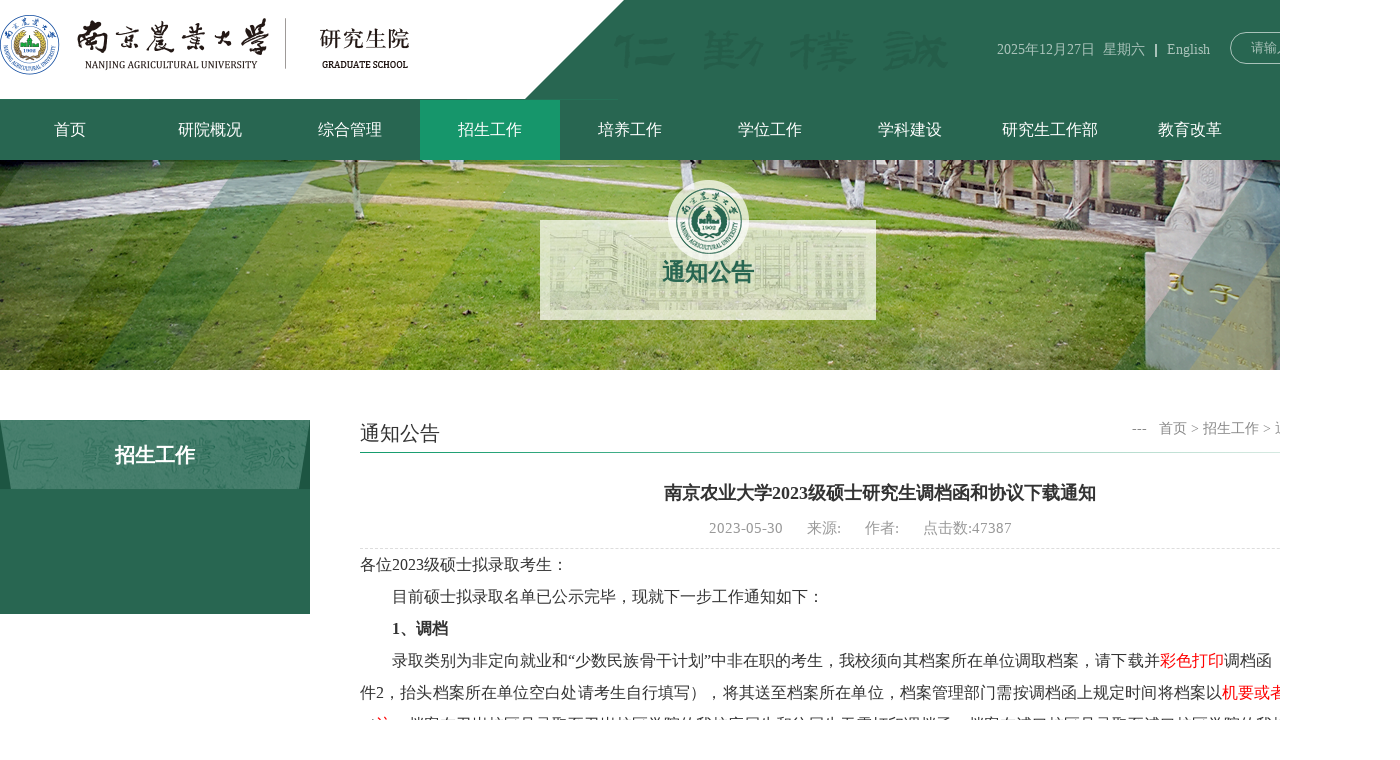

--- FILE ---
content_type: text/html
request_url: https://grasch.njau.edu.cn/info/1023/4214.htm
body_size: 8165
content:
<meta charset="utf-8"><!DOCTYPE HTML>
<html>

<head>

    <meta name="viewport" content="width=device-width, initial-scale=0.3">
    <title>南京农业大学2023级硕士研究生调档函和协议下载通知-南京农业大学研究生院</title><META Name="keywords" Content="南京农业大学研究生院,通知公告,南京农业大学,南京农业,南京,农业大学,农业,业大,大学,2023,20,23,硕士研究生,硕士,研究生,研究,调档,和协,协议,下载,通知" />
<META Name="description" Content="各位2023级硕士拟录取考生：目前硕士拟录取名单已公示完毕，现就下一步工作通知如下：1、调档录取类别为非定向就业和“少数民族骨干计划”中非在职的考生，我校须向其档案所在单位调取档案，请下载并彩色打印调档函（下载地址请见附件2，抬头档案所在单位空白处请考生自行填写），将其送至档案所在单位，档案管理部门需按调档函上规定时间将档案以机要或者EMS寄至我校。（注：档案在卫岗校区且录取至卫岗校区学院的我校应届生和..." />

    <link rel="stylesheet" href="../../css/reset.css">
    <link rel="stylesheet" type="text/css" href="../../css/indexs.css" />
    <link rel="stylesheet" type="text/css" href="../../css/listxs.css" />
    <link rel="stylesheet" type="text/css" href="../../css/animate.css" />
    <script src="../../js/jquery.js" charset="utf-8"></script>
    <script src="../../js/jquery.min.js" charset="utf-8"></script>
    <script src="../../js/jquery.SuperSlide.js" charset="utf-8"></script>
<!--Announced by Visual SiteBuilder 9-->
<link rel="stylesheet" type="text/css" href="../../_sitegray/_sitegray.css" />
<script language="javascript" src="../../_sitegray/_sitegray.js"></script>
<!-- CustomerNO:77656262657232307764465753575742000100044651 -->
<link rel="stylesheet" type="text/css" href="../../content.vsb.css" />
<script type="text/javascript" src="/system/resource/js/counter.js"></script>
<script type="text/javascript">_jsq_(1023,'/content.jsp',4214,1344664973)</script>
</head>

<body>
    <div class="dh">
        <div class="cbg contrs clearfix">
            <div class="links">
                <div class="ms clearfix">
                    <div class="date fl">
                        <script language="javascript" src="/system/resource/js/calendar/simple.js"></script>               
<script language="JavaScript">
//阳历
var c_Calendar1011344EnDateString;

var c_Calendar1011344WeekDayString;

//阴历
var c_Calendar1011344CnDateString;
//节气
var c_Calendar1011344JQString;
//年
var c_Calendar1011344YearString;
//月
var c_Calendar1011344MonthString;
//日
var c_Calendar1011344DayString;
//周
var c_Calendar1011344WeekString;
//显示
var c_Calendar1011344ShowString;
function RunGLNL1011344()
{          
    var  sc =new Simple_Calendar ();
    sc.init();
    c_Calendar1011344CnDateString=sc.getCnDateString();
    c_Calendar1011344WeekDayString=sc.getCalendarWeekString();
    c_Calendar1011344JQString=sc.getJQString();
    c_Calendar1011344EnDateString=sc.getEnDateString();
    c_Calendar1011344YearString=sc.getYearString();
    c_Calendar1011344MonthString=sc.getMonthString();
    c_Calendar1011344DayString=sc.getDayString();
    c_Calendar1011344WeekString=sc.getWeekString();
    c_Calendar1011344ShowString= "";
}
RunGLNL1011344();
      
c_Calendar1011344ShowString+=c_Calendar1011344EnDateString; 
c_Calendar1011344ShowString+="&nbsp;&nbsp;"+c_Calendar1011344WeekDayString; 



</script>
<div id="c_lunar1011344" class="fontstyle1011344"></div>
<script>
	document.getElementById("c_lunar1011344").innerHTML = c_Calendar1011344ShowString;
</script>

                    </div>
                    <i></i>
                    <div class="en fl">
                        <script language="javascript" src="/system/resource/js/dynclicks.js"></script><script language="javascript" src="/system/resource/js/openlink.js"></script><a href="http://grasch.njau.edu.cn/English/About_GS.htm" title="" onclick="_addDynClicks(&#34;wburl&#34;, 1344664973, 67861)">English</a>

                    </div>
                    <div class="search fl">
                        <script type="text/javascript">
    function _nl_ys_check(){
        
        var keyword = document.getElementById('showkeycode1011346').value;
        if(keyword==null||keyword==""){
            alert("请输入你要检索的内容！");
            return false;
        }
        if(window.toFF==1)
        {
            document.getElementById("lucenenewssearchkey1011346").value = Simplized(keyword );
        }else
        {
            document.getElementById("lucenenewssearchkey1011346").value = keyword;            
        }
        var  base64 = new Base64();
        document.getElementById("lucenenewssearchkey1011346").value = base64.encode(document.getElementById("lucenenewssearchkey1011346").value);
        new VsbFormFunc().disableAutoEnable(document.getElementById("showkeycode1011346"));
        return true;
    } 
</script>
<form action="../../ssjg.jsp?wbtreeid=1023" method="post" id="au2a" name="au2a" onsubmit="return _nl_ys_check()" style="display: inline">
 <input type="hidden" id="lucenenewssearchkey1011346" name="lucenenewssearchkey" value=""><input type="hidden" id="_lucenesearchtype1011346" name="_lucenesearchtype" value="1"><input type="hidden" id="searchScope1011346" name="searchScope" value="0">




<input type="text" class="st" value="请输入关键字" onfocus="if (value =='请输入关键字'){value =''}" onblur="if (value ==''){value='请输入关键字'}" name="showkeycode" id="showkeycode1011346" />
<input type="image" src="../../images/se.png" class="img" />


</form><script language="javascript" src="/system/resource/js/base64.js"></script><script language="javascript" src="/system/resource/js/formfunc.js"></script>

                    </div>
                </div>
            </div>
            <div class="logo fl">
                
<!-- 网站logo图片地址请在本组件"内容配置-网站logo"处填写 -->

<a href="../../index.htm" title="研究生院"><img src="../../images/logo.png"></a>
            </div>
        </div>
    </div>
    <!-- 导航 -->
    <div class="hx">
        <div class="cbg clearfix">
            <div class="dhc">
                <ul id="nav" class="nav clearfix">
<li class="nLi ">
<h3><a href="../../index.htm" title="首页">首页
<i></i>
</a></h3>

</li>
<li class="nLi ">
<h3><a href="../../yygk.htm" title="研院概况">研院概况
<i></i>
</a></h3>
<ul class="sub" style="display:none">
<i></i>
<li>
<a href="../../yygk/yyjs.htm" title="研院介绍">研院介绍</a>
</li>

<li>
<a href="../../yygk/lsyg.htm" title="历史沿革">历史沿革</a>
</li>

<li>
<a href="../../yygk/xkzysz.htm" title="学科专业设置">学科专业设置</a>
</li>

<li>
<a href="../../yygk/bmld.htm" title="部门领导">部门领导</a>
</li>

<li>
<a href="../../yygk/gzry.htm" title="工作人员">工作人员</a>
</li>

</ul>

</li>
<li class="nLi ">
<h3><a href="../../zhgl.htm" title="综合管理">综合管理
<i></i>
</a></h3>
<ul class="sub" style="display:none">
<i></i>
<li>
<a href="../../zhgl/zhfw.htm" title="综合服务">综合服务</a>
</li>

<li>
<a href="../../zhgl/xjgl.htm" title="学籍管理">学籍管理</a>
</li>

</ul>

</li>
<li class="nLi on">
<h3><a href="https://zsgz.njau.edu.cn/" title="招生工作">招生工作
<i></i>
</a></h3>

</li>
<li class="nLi ">
<h3><a href="../../pygz/pygl.htm" title="培养工作">培养工作
<i></i>
</a></h3>
<ul class="sub" style="display:none">
<i></i>
<li>
<a href="../../pygz/pygl.htm" title="培养管理">培养管理</a>
</li>

<li>
<a href="../../pygz/jxgl.htm" title="教学管理">教学管理</a>
</li>

<li>
<a href="../../pygz/sjgl.htm" title="实践管理">实践管理</a>
</li>

<li>
<a href="../../pygz/gjjl.htm" title="国际交流">国际交流</a>
</li>

<li>
<a href="../../pygz/zyxw.htm" title="专业学位">专业学位</a>
</li>

</ul>

</li>
<li class="nLi ">
<h3><a href="../../xwgz.htm" title="学位工作">学位工作
<i></i>
</a></h3>
<ul class="sub" style="display:none">
<i></i>
<li>
<a href="../../xwgz/xwgl.htm" title="学位管理">学位管理</a>
</li>

<li>
<a href="../../xwgz/dsgl.htm" title="导师管理">导师管理</a>
</li>

<li>
<a href="../../xwgz/xwsqd.htm" title="学位授权点">学位授权点</a>
</li>

<li>
<a href="../../xwgz/yxlw.htm" title="优秀论文">优秀论文</a>
</li>

<li>
<a href="../../xwgz/tdxl.htm" title="同等学力">同等学力</a>
</li>

<li>
<a href="../../xwgz/xzsqdshbf.htm" title="新增授权点审核办法">新增授权点审核办法</a>
</li>

<li>
<a href="../../xwgz/xwsqdjs.htm" title="学位授权点建设">学位授权点建设</a>
</li>

</ul>

</li>
<li class="nLi ">
<h3><a href="../../xkjs/xkgk.htm" title="学科建设">学科建设
<i></i>
</a></h3>
<ul class="sub" style="display:none">
<i></i>
<li>
<a href="../../xkjs/xkgk.htm" title="学科概况">学科概况</a>
</li>

<li>
<a href="../../xkjs/syljs.htm" title="双一流建设">双一流建设</a>
</li>

<li>
<a href="../../xkjs/jsgxysxkjsgc.htm" title="江苏高校优势学科建设工程">江苏高校优势学科建设工程</a>
</li>

<li>
<a href="../../xkjs/sbjzdxk.htm" title="省部级重点学科">省部级重点学科</a>
</li>

</ul>

</li>
<li class="nLi ">
<h3><a href="http://graschgzb.njau.edu.cn/" title="研究生工作部">研究生工作部
<i></i>
</a></h3>

</li>
<li class="nLi ">
<h3><a href="../../jygg.htm" title="教育改革">教育改革
<i></i>
</a></h3>
<ul class="sub" style="display:none">
<i></i>
<li>
<a href="../../jygg/zc_wj.htm" title="政策·文件">政策·文件</a>
</li>

<li>
<a href="../../jygg/jyjxcg.htm" title="教育教学成果">教育教学成果</a>
</li>

<li>
<a href="../../jygg/dyjjygzhy.htm" title="第一届教育工作会议">第一届教育工作会议</a>
</li>

<li>
<a href="../../jygg/dejjygzhy.htm" title="第二届教育工作会议">第二届教育工作会议</a>
</li>

<li>
<a href="../../jygg/dsjjygzhy.htm" title="第三届教育工作会议">第三届教育工作会议</a>
</li>

<li>
<a href="../../jygg/dsjjygzhy1.htm" title="第四届教育工作会议">第四届教育工作会议</a>
</li>

<li>
<a href="../../jygg/dwjjygzhy.htm" title="第五届教育工作会议">第五届教育工作会议</a>
</li>

<li>
<a href="../../jygg/yjsjyfzzlbg.htm" title="研究生教育发展质量报告">研究生教育发展质量报告</a>
</li>

</ul>

</li>
<li class="nLi ">
<h3><a href="../../xzzx.htm" title="下载中心">下载中心
<i></i>
</a></h3>
<ul class="sub" style="display:none">
<i></i>
<li>
<a href="../../xzzx/zhsw.htm" title="综合事务">综合事务</a>
</li>

<li>
<a href="../../xzzx/zsxg.htm" title="招生相关">招生相关</a>
</li>

<li>
<a href="../../xzzx/pyxg.htm" title="培养相关">培养相关</a>
</li>

<li>
<a href="../../xzzx/xwxg.htm" title="学位相关">学位相关</a>
</li>

<li>
<a href="../../xzzx/dsgl.htm" title="导师管理">导师管理</a>
</li>

<li>
<a href="../../xzzx/xkjs.htm" title="学科建设">学科建设</a>
</li>

</ul>

</li>

</ul>
            </div>
        </div>
    </div>

    <!-- 轮播图 -->
    <div class="banner topb">
            
                        <img src="../../images/topbanner_02.png">


        <div class="lan">
            <span>
                



通知公告
            </span>
        </div>
    </div>
    <!--侧导航  -->
    <div class="listmain">
        <div class="cbg clearfix  ">
            <div class="leftnav fl">

                <!-- 侧导航 -->
                <div class="smu">
                    <h4><span>



招生工作</span></h4>
                    <div class="sideMenu">
                        

                    </div>
                    <div class="bei"></div>
                </div>
                <!-- 侧导航 -->
            </div>
            <!-- l列表 -->
            <div class="rightlist fr">
                <div class="list-tit">
                    <!-- 位置 -->
                    <div class="location clearfix">
                        --- &nbsp;        
   

                        <a href="../../index.htm">首页</a>
                >
                <a href="https://zsgz.njau.edu.cn/">招生工作</a>
                >
                <a href="../../zsgz/tzgg.htm">通知公告</a>
                >
                正文





                    </div>
                    <span>



通知公告</span>
                    <i></i>
                </div>
                <!--  -->
                <div class="contentp">
                    
<script language="javascript" src="../../_dwr/interface/NewsvoteDWR.js"></script><script language="javascript" src="../../_dwr/engine.js"></script><script language="javascript" src="/system/resource/js/news/newscontent.js"></script><LINK href="/system/resource/js/photoswipe/3.0.5.1/photoswipe.css" type="text/css" rel="stylesheet"><script language="javascript" src="/system/resource/js/photoswipe/3.0.5.1/klass.min.js"></script><script language="javascript" src="/system/resource/js/ajax.js"></script><form name="_newscontent_fromname">
<div class="contenty">
<h1 align="center">南京农业大学2023级硕士研究生调档函和协议下载通知</h1>
<h4></h4>
<h6>
<span>  2023-05-30</span>
<span>来源:</span>
<span>作者:</span>
<span>点击数:<script>_showDynClicks("wbnews", 1344664973, 4214)</script></span>
</h6>
<div id="vsb_content" class="c"><div class="v_news_content">
<p style="padding: 0px; line-height: 200%; text-indent: 0px; vertical-align: baseline; -ms-text-autospace: ideograph-numeric;"><span style="color: rgb(51, 51, 51); letter-spacing: 0px; font-family: 华文细黑; font-size: 16px; font-style: normal;"><span style="font-family: 华文细黑;">各位</span><span style="font-family: 华文细黑;">202</span></span><span style="color: rgb(51, 51, 51); letter-spacing: 0px; font-family: 华文细黑; font-size: 16px; font-style: normal;"><span style="font-family: 华文细黑;">3</span></span><span style="color: rgb(51, 51, 51); letter-spacing: 0px; font-family: 华文细黑; font-size: 16px; font-style: normal;"><span style="font-family: 华文细黑;">级硕士拟录取考生：</span></span></p>
<p style="padding: 0px; text-align: justify; line-height: 200%; text-indent: 32px; vertical-align: baseline; -ms-text-autospace: ideograph-numeric; -ms-text-justify: inter-ideograph;"><span style="color: rgb(51, 51, 51); letter-spacing: 0px; font-family: 华文细黑; font-size: 16px; font-style: normal;"><span style="font-family: 华文细黑;">目前硕士拟录取名单已公示完毕，现就下一步工作通知如下：</span></span></p>
<p style="padding: 0px; text-align: justify; line-height: 200%; text-indent: 32px; vertical-align: baseline; -ms-text-autospace: ideograph-numeric; -ms-text-justify: inter-ideograph;"><strong><span style="color: rgb(51, 51, 51); letter-spacing: 0px; font-family: 华文细黑; font-size: 16px; font-style: normal; font-weight: bold;"><span style="font-family: 华文细黑;">1、调档</span></span></strong></p>
<p style="padding: 0px; text-align: justify; line-height: 200%; text-indent: 32px; vertical-align: baseline; -ms-text-autospace: ideograph-numeric; -ms-text-justify: inter-ideograph;"><span style="color: rgb(51, 51, 51); letter-spacing: 0px; font-family: 华文细黑; font-size: 16px; font-style: normal;"><span style="font-family: 华文细黑;">录取类别为非定向就业和</span><span style="font-family: 华文细黑;">“少数民族骨干计划”</span></span><span style="color: rgb(51, 51, 51); letter-spacing: 0px; font-family: 华文细黑; font-size: 16px; font-style: normal;"><span style="font-family: 华文细黑;">中非在职</span></span><span style="color: rgb(51, 51, 51); letter-spacing: 0px; font-family: 华文细黑; font-size: 16px; font-style: normal;"><span style="font-family: 华文细黑;">的考生，我校须向其档案所在单位调取档案，请下载并</span></span><span style="color: rgb(255, 0, 0); letter-spacing: 0px; font-family: 华文细黑; font-size: 16px; font-style: normal;"><span style="font-family: 华文细黑;">彩色打印</span></span><span style="color: rgb(51, 51, 51); letter-spacing: 0px; font-family: 华文细黑; font-size: 16px; font-style: normal;"><span style="font-family: 华文细黑;">调档函（</span></span><span style="color: rgb(51, 51, 51); letter-spacing: 0px; font-family: 华文细黑; font-size: 16px; font-style: normal;"><span style="font-family: 华文细黑;">下载</span></span><span style="color: rgb(51, 51, 51); letter-spacing: 0px; font-family: 华文细黑; font-size: 16px; font-style: normal;"><span style="font-family: 华文细黑;">地址请见附件</span></span><span style="color: rgb(51, 51, 51); letter-spacing: 0px; font-family: 华文细黑; font-size: 16px; font-style: normal;"><span style="font-family: 华文细黑;">2</span></span><span style="color: rgb(51, 51, 51); letter-spacing: 0px; font-family: 华文细黑; font-size: 16px; font-style: normal;"><span style="font-family: 华文细黑;">，抬头档案所在单位空白处请考生自行填写），将其送至档案所在单位，档案管理部门需按调档函上规定时间将档案以</span></span><span style="color: rgb(255, 0, 0); letter-spacing: 0px; font-family: 华文细黑; font-size: 16px; font-style: normal;"><span style="font-family: 华文细黑;">机要或者</span><span style="font-family: 华文细黑;">EMS</span></span><span style="color: rgb(51, 51, 51); letter-spacing: 0px; font-family: 华文细黑; font-size: 16px; font-style: normal;"><span style="font-family: 华文细黑;">寄至我校。（</span></span><span style="color: rgb(255, 0, 0); letter-spacing: 0px; font-family: 华文细黑; font-size: 16px; font-style: normal;"><span style="font-family: 华文细黑;">注：</span></span><span style="color: rgb(51, 51, 51); letter-spacing: 0px; font-family: 华文细黑; font-size: 16px; font-style: normal;"><span style="font-family: 华文细黑;">档案在卫岗校区且录取至卫岗校区学院的我校应届生和往届生无需打印调档函，档案在浦口校区且录取至浦口校区学院的我校应届生和往届生也无需打印调档函，我办将统一转交档案馆）。</span></span></p>
<p style="padding: 0px; text-align: justify; line-height: 200%; text-indent: 32px; vertical-align: baseline; -ms-text-autospace: ideograph-numeric; -ms-text-justify: inter-ideograph;"><strong><span style="color: rgb(51, 51, 51); letter-spacing: 0px; font-family: 华文细黑; font-size: 16px; font-style: normal; font-weight: bold;"><span style="font-family: 华文细黑;">2、签订协议</span></span></strong></p>
<p style="padding: 0px; text-align: justify; line-height: 200%; text-indent: 32px; vertical-align: baseline; -ms-text-autospace: ideograph-numeric; -ms-text-justify: inter-ideograph;"><span style="color: rgb(51, 51, 51); letter-spacing: 0px; font-family: 华文细黑; font-size: 16px; font-style: normal;"><span style="font-family: 华文细黑;">录取类别为定向就业的考生，须签订定向协议，请下载协议（</span></span><span style="color: rgb(51, 51, 51); letter-spacing: 0px; font-family: 华文细黑; font-size: 16px; font-style: normal;"><span style="font-family: 华文细黑;">下载</span></span><span style="color: rgb(51, 51, 51); letter-spacing: 0px; font-family: 华文细黑; font-size: 16px; font-style: normal;"><span style="font-family: 华文细黑;">地址请见附件</span></span><span style="color: rgb(51, 51, 51); letter-spacing: 0px; font-family: 华文细黑; font-size: 16px; font-style: normal;"><span style="font-family: 华文细黑;">2</span></span><span style="color: rgb(51, 51, 51); letter-spacing: 0px; font-family: 华文细黑; font-size: 16px; font-style: normal;"><span style="font-family: 华文细黑;">）</span></span><span style="letter-spacing: 0px; font-family: 华文细黑; font-size: 16px; font-style: normal;"><span style="font-family: 华文细黑;">,</span></span><span style="color: rgb(255, 0, 0); letter-spacing: 0px; font-family: 华文细黑; font-size: 16px; font-style: normal;"><span style="font-family: 华文细黑;">本人</span></span><span style="color: rgb(255, 0, 0); letter-spacing: 0px; font-family: 华文细黑; font-size: 16px; font-style: normal;"><span style="font-family: 华文细黑;">签订后</span></span><span style="color: rgb(51, 51, 51); letter-spacing: 0px; font-family: 华文细黑; font-size: 16px; font-style: normal;"><span style="font-family: 华文细黑;">于</span></span><strong><span style="color: rgb(51, 51, 51); letter-spacing: 0px; font-family: 华文细黑; font-size: 16px; font-style: normal;"><span style="font-family: 华文细黑;">202</span></span></strong><strong><span style="color: rgb(51, 51, 51); letter-spacing: 0px; font-family: 华文细黑; font-size: 16px; font-style: normal;"><span style="font-family: 华文细黑;">3</span></span></strong><strong><span style="color: rgb(51, 51, 51); letter-spacing: 0px; font-family: 华文细黑; font-size: 16px; font-style: normal;"><span style="font-family: 华文细黑;">年</span><span style="font-family: 华文细黑;">6月</span></span></strong><strong><span style="color: rgb(51, 51, 51); letter-spacing: 0px; font-family: 华文细黑; font-size: 16px; font-style: normal;"><span style="font-family: 华文细黑;">9</span></span></strong><strong><span style="color: rgb(51, 51, 51); letter-spacing: 0px; font-family: 华文细黑; font-size: 16px; font-style: normal;"><span style="font-family: 华文细黑;">日</span><span style="font-family: 华文细黑;">08:00前</span></span></strong><span style="color: rgb(51, 51, 51); letter-spacing: 0px; font-family: 华文细黑; font-size: 16px; font-style: normal;"><span style="font-family: 华文细黑;">将</span></span><span style="color: rgb(255, 0, 0); letter-spacing: 0px; font-family: 华文细黑; font-size: 16px; font-style: normal;"><span style="font-family: 华文细黑;">二份</span></span><span style="color: rgb(51, 51, 51); letter-spacing: 0px; font-family: 华文细黑; font-size: 16px; font-style: normal;"><span style="font-family: 华文细黑;">协议以</span></span><span style="color: rgb(255, 0, 0); letter-spacing: 0px; font-family: 华文细黑; font-size: 16px; font-style: normal;"><span style="font-family: 华文细黑;">顺丰快递（请勿寄同城）</span></span><span style="color: rgb(51, 51, 51); letter-spacing: 0px; font-family: 华文细黑; font-size: 16px; font-style: normal;"><span style="font-family: 华文细黑;">寄至我校（其他快递恕不接受）。寄送地址：江苏省南京市卫岗</span><span style="font-family: 华文细黑;">1号南京农业大学行政北楼D406，电话：025-84395345，接收人：</span></span><span style="color: rgb(51, 51, 51); letter-spacing: 0px; font-family: 华文细黑; font-size: 16px; font-style: normal;"><span style="font-family: 华文细黑;">研招办</span></span><span style="color: rgb(51, 51, 51); letter-spacing: 0px; font-family: 华文细黑; font-size: 16px; font-style: normal;"><span style="font-family: 华文细黑;">。</span></span></p>
<p style="padding: 0px; text-align: justify; line-height: 200%; text-indent: 32px; vertical-align: baseline; -ms-text-autospace: ideograph-numeric; -ms-text-justify: inter-ideograph;"><span style="color: rgb(255, 0, 0); letter-spacing: 0px; font-family: 华文细黑; font-size: 16px; font-style: normal; font-weight: normal;">“少数民族骨干计划”考生请下载附件3</span><span style="color: rgb(51, 51, 51); letter-spacing: 0px; font-family: 华文细黑; font-size: 16px; font-style: normal;">，附件3须根据本人实际情况</span><span style="color: red;"><span style="letter-spacing: 0px; font-family: 华文细黑; font-size: 16px; font-style: normal;">打印</span><span style="letter-spacing: 0px; font-family: 华文细黑; font-size: 16px; font-style: normal;">4份或5份</span><span style="letter-spacing: 0px; font-family: 华文细黑; font-size: 16px; font-style: normal; font-weight: normal;">填</span><span style="letter-spacing: 0px; font-family: 华文细黑; font-size: 16px; font-style: normal; font-weight: normal;">写完整后</span></span><span style="color: rgb(51, 51, 51); letter-spacing: 0px; font-family: 华文细黑; font-size: 16px; font-style: normal;">按照上述时间、地址寄至我办，我办盖章后将所有协议回寄给少民考生，考生前往相关部门盖章后将2份协议寄至我办。</span></p>
<p style="padding: 0px; text-align: justify; line-height: 200%; text-indent: 32px; vertical-align: baseline; -ms-text-autospace: ideograph-numeric; -ms-text-justify: inter-ideograph;"><strong><span style="color: rgb(51, 51, 51); letter-spacing: 0px; font-family: 华文细黑; font-size: 16px; font-style: normal; font-weight: bold;"><span style="font-family: 华文细黑;">3、修改联系方式</span></span></strong></p>
<p style="padding: 0px; text-align: justify; line-height: 200%; text-indent: 32px; vertical-align: baseline; -ms-text-autospace: ideograph-numeric; -ms-text-justify: inter-ideograph;"><span style="color: rgb(51, 51, 51); letter-spacing: 0px; font-family: 华文细黑; font-size: 16px; font-style: normal;"><span style="font-family: 华文细黑;">我校预计</span></span><span style="color: rgb(51, 51, 51); letter-spacing: 0px; font-family: 华文细黑; font-size: 16px; font-style: normal;"><span style="font-family: 华文细黑;">6</span></span><span style="color: rgb(51, 51, 51); letter-spacing: 0px; font-family: 华文细黑; font-size: 16px; font-style: normal;"><span style="font-family: 华文细黑;">月中旬寄送录取通知书，若拟录取考生需修改邮寄地址或联系电话，请在</span></span><strong><span style="color: rgb(51, 51, 51); letter-spacing: 0px; font-family: 华文细黑; font-size: 16px; font-style: normal;"><span style="font-family: 华文细黑;">202</span></span></strong><strong><span style="color: rgb(51, 51, 51); letter-spacing: 0px; font-family: 华文细黑; font-size: 16px; font-style: normal;"><span style="font-family: 华文细黑;">3</span></span></strong><strong><span style="color: rgb(51, 51, 51); letter-spacing: 0px; font-family: 华文细黑; font-size: 16px; font-style: normal;"><span style="font-family: 华文细黑;">年</span><span style="font-family: 华文细黑;">6月</span></span></strong><strong><span style="color: rgb(51, 51, 51); letter-spacing: 0px; font-family: 华文细黑; font-size: 16px; font-style: normal;"><span style="font-family: 华文细黑;">9</span></span></strong><strong><span style="color: rgb(51, 51, 51); letter-spacing: 0px; font-family: 华文细黑; font-size: 16px; font-style: normal;"><span style="font-family: 华文细黑;">日</span></span></strong><strong><span style="color: rgb(51, 51, 51); letter-spacing: 0px; font-family: 华文细黑; font-size: 16px; font-style: normal;"><span style="font-family: 华文细黑;">8</span></span></strong><strong><span style="color: rgb(51, 51, 51); letter-spacing: 0px; font-family: 华文细黑; font-size: 16px; font-style: normal;"><span style="font-family: 华文细黑;">:00前</span></span></strong><span style="color: rgb(51, 51, 51); letter-spacing: 0px; font-family: 华文细黑; font-size: 16px; font-style: normal;"><span style="font-family: 华文细黑;">登录</span><span style="font-family: 华文细黑;">“</span></span><span style="text-decoration: underline;"><span style="color: rgb(128, 0, 128); letter-spacing: 0px; font-family: 华文细黑; font-size: 16px; font-style: normal; text-underline: single;"><span style="font-family: 华文细黑;">研究生通讯地址修改系统</span></span></span><span style="color: rgb(51, 51, 51); letter-spacing: 0px; font-family: 华文细黑; font-size: 16px; font-style: normal;"><span style="font-family: 华文细黑;">”进行修改（功能已关闭），未修改的考生我办将按照复试时填报的通信地址寄送</span></span><span style="color: rgb(51, 51, 51); letter-spacing: 0px; font-family: 华文细黑; font-size: 16px; font-style: normal;"><span style="font-family: 华文细黑;">，</span></span><span style="color: rgb(255, 0, 0); letter-spacing: 0px; font-family: 华文细黑; font-size: 16px; font-style: normal; font-weight: normal;"><span style="font-family: 华文细黑;">往届生</span></span><span style="color: rgb(255, 0, 0); letter-spacing: 0px; font-family: 华文细黑; font-size: 16px; font-style: normal;"><span style="font-family: 华文细黑;">须将档案或者协议寄到我校后方能发放通知书</span></span><span style="color: rgb(255, 0, 0); letter-spacing: 0px; font-family: 华文细黑; font-size: 16px; font-style: normal;"><span style="font-family: 华文细黑;">。</span></span></p>
<p style="padding: 0px; text-align: justify; line-height: 200%; text-indent: 32px; vertical-align: baseline; -ms-text-autospace: ideograph-numeric; -ms-text-justify: inter-ideograph;"><strong><span style="color: rgb(51, 51, 51); letter-spacing: 0px; font-family: 华文细黑; font-size: 16px; font-style: normal; font-weight: bold;"><span style="font-family: 华文细黑;">4、党（团）组织关系转移</span></span></strong></p>
<p style="padding: 0px; text-align: justify; line-height: 200%; text-indent: 32px; vertical-align: baseline; -ms-text-autospace: ideograph-numeric; -ms-text-justify: inter-ideograph;"><span style="color: rgb(51, 51, 51); letter-spacing: 0px; font-family: 华文细黑; font-size: 16px; font-style: normal;"><span style="font-family: 华文细黑;">党员：江苏省内考生由原所在党组织通过</span><span style="font-family: 华文细黑;">“全国党员管理信息系统”进行组织关系转接，具体接收党组织名称咨询考入学院老师；江苏省外考生需开具纸质介绍信，抬头填写“南京农业大学党委组织部”，具体去向或者具体接收单位可以填写“南京农业大学****学院”或“南京农业大学****学院**党支部”。党员组织关系介绍信请于入学报到后交到就读学院，不要寄到我办，以免遗失。介绍信上有效期三个月若过期不影响入学转党组织关系，请知悉。非定向就业的考生的党员材料（含积极分子材料）请与人事档案一起寄至调档函上要求的地址。</span></span></p>
<p style="padding: 0px; text-align: justify; line-height: 200%; text-indent: 32px; vertical-align: baseline; -ms-text-autospace: ideograph-numeric; -ms-text-justify: inter-ideograph;"><span style="color: rgb(51, 51, 51); letter-spacing: 0px; font-family: 华文细黑; font-size: 16px; font-style: normal;"><span style="font-family: 华文细黑;">团员：新生入学后，我校将统一在</span><span style="font-family: 华文细黑;">“智慧团建”系统向新生原单位发起转接申请，原单位在系统审核通过即可，</span></span><span style="color: rgb(255, 0, 0); letter-spacing: 0px; font-family: 华文细黑; font-size: 16px; font-style: normal; font-weight: normal;"><span style="font-family: 华文细黑;">不再提前转入</span></span><span style="color: rgb(51, 51, 51); letter-spacing: 0px; font-family: 华文细黑; font-size: 16px; font-style: normal;"><span style="font-family: 华文细黑;">，</span></span><span style="color: rgb(51, 51, 51); letter-spacing: 0px; font-family: 华文细黑; font-size: 16px; font-style: normal;"><span style="font-family: 华文细黑;">请做好解释工作。</span></span></p>
<p style="padding: 0px; text-align: justify; line-height: 200%; text-indent: 32px; vertical-align: baseline; -ms-text-autospace: ideograph-numeric; -ms-text-justify: inter-ideograph;"><strong><span style="color: rgb(51, 51, 51); letter-spacing: 0px; font-family: 华文细黑; font-size: 16px; font-style: normal; font-weight: bold;"><span style="font-family: 华文细黑;">5、新生银行卡申请</span></span></strong></p>
<p style="padding: 0px; text-align: justify; line-height: 200%; text-indent: 32px; vertical-align: baseline; -ms-text-autospace: ideograph-numeric; -ms-text-justify: inter-ideograph;"><span style="color: rgb(51, 51, 51); letter-spacing: 0px; font-family: 华文细黑; font-size: 16px; font-style: normal;"><span style="font-family: 华文细黑;">前期未进行</span></span><span style="color: rgb(51, 51, 51); letter-spacing: 0px; font-family: 华文细黑; font-size: 16px; font-style: normal;"><span style="font-family: 华文细黑;">信息采集</span></span><span style="color: rgb(51, 51, 51); letter-spacing: 0px; font-family: 华文细黑; font-size: 16px; font-style: normal;"><span style="font-family: 华文细黑;">的新生请于</span></span><strong><span style="color: rgb(51, 51, 51); letter-spacing: 0px; font-family: 华文细黑; font-size: 16px; font-style: normal;"><span style="font-family: 华文细黑;">202</span></span></strong><strong><span style="color: rgb(51, 51, 51); letter-spacing: 0px; font-family: 华文细黑; font-size: 16px; font-style: normal;"><span style="font-family: 华文细黑;">3</span></span></strong><strong><span style="color: rgb(51, 51, 51); letter-spacing: 0px; font-family: 华文细黑; font-size: 16px; font-style: normal;"><span style="font-family: 华文细黑;">年</span><span style="font-family: 华文细黑;">6月</span></span></strong><strong><span style="color: rgb(51, 51, 51); letter-spacing: 0px; font-family: 华文细黑; font-size: 16px; font-style: normal;"><span style="font-family: 华文细黑;">5</span></span></strong><strong><span style="color: rgb(51, 51, 51); letter-spacing: 0px; font-family: 华文细黑; font-size: 16px; font-style: normal;"><span style="font-family: 华文细黑;">日</span></span></strong><strong><span style="color: rgb(51, 51, 51); letter-spacing: 0px; font-family: 华文细黑; font-size: 16px; font-style: normal;"><span style="font-family: 华文细黑;">8</span></span></strong><strong><span style="color: rgb(51, 51, 51); letter-spacing: 0px; font-family: 华文细黑; font-size: 16px; font-style: normal;"><span style="font-family: 华文细黑;">:00前</span></span></strong><span style="color: rgb(51, 51, 51); letter-spacing: 0px; font-family: 华文细黑; font-size: 16px; font-style: normal;"><span style="font-family: 华文细黑;">扫描下方二维码</span></span><span style="color: rgb(51, 51, 51); letter-spacing: 0px; font-family: 华文细黑; font-size: 16px; font-style: normal;"><span style="font-family: 华文细黑;">完成信息采集</span></span><span style="letter-spacing: 0px; font-family: 华文细黑; font-size: 16px; font-style: normal;"><span style="font-family: 华文细黑;">。信息采集有任何疑问请咨询中国银行工作人员电话：</span><span style="font-family: 华文细黑;">025-84272647，84280772，84273065，13770839553（程经理），15905184314（周经理）。</span></span></p>
<p style="padding: 0px; text-align: center; line-height: 200%; text-indent: 32px; vertical-align: baseline; -ms-text-autospace: ideograph-numeric;"><img width="268" height="314" id="43VORK5C" src="/__local/F/6A/8D/B93074F803BA2FE50FBCDD85F6B_5CE293DF_8146D.png" vwidth="268" vheight="314" vurl="/_vsl/F6A8DB93074F803BA2FE50FBCDD85F6B/5CE293DF/8146D" vsbhref="vurl" orisrc="/__local/F/6A/8D/B93074F803BA2FE50FBCDD85F6B_5CE293DF_8146D.png" class="img_vsb_content"> </p>
<p style="padding: 0px; text-align: justify; line-height: 200%; text-indent: 32px; vertical-align: baseline; -ms-text-autospace: ideograph-numeric; -ms-text-justify: inter-ideograph;"><strong><span style="color: rgb(51, 51, 51); letter-spacing: 0px; font-family: 华文细黑; font-size: 16px; font-style: normal; font-weight: bold;"><span style="font-family: 华文细黑;">6、户口迁移</span></span></strong></p>
<p style="padding: 0px; text-align: justify; line-height: 200%; text-indent: 32px; vertical-align: baseline; -ms-text-autospace: ideograph-numeric; -ms-text-justify: inter-ideograph;"><span style="color: rgb(51, 51, 51); letter-spacing: 0px; font-family: 华文细黑; font-size: 16px; font-style: normal;"><span style="font-family: 华文细黑;">请关注我校保卫处</span></span><span style="color: rgb(51, 51, 51); letter-spacing: 0px; font-family: 华文细黑; font-size: 16px; font-style: normal;"><span style="font-family: 华文细黑;">通知</span></span><span style="letter-spacing: 0px; font-family: 华文细黑; font-size: 16px; font-style: normal;"><span style="font-family: 华文细黑;">(<a href="https://bwc.njau.edu.cn/info/1019/2149.htm">https://bwc.njau.edu.cn/info/1019/2149.htm</a>)，</span></span><span style="color: rgb(51, 51, 51); letter-spacing: 0px; font-family: 华文细黑; font-size: 16px; font-style: normal;"><span style="font-family: 华文细黑;">并按要求办理。</span></span></p>
<p style="padding: 0px; text-align: justify; line-height: 200%; text-indent: 32px; vertical-align: baseline; -ms-text-autospace: ideograph-numeric; -ms-text-justify: inter-ideograph;"><strong><span style="letter-spacing: 0px; font-family: 华文细黑; font-size: 16px; font-style: normal; font-weight: bold;"><span style="font-family: 华文细黑;">7、医疗保险</span></span></strong></p>
<p style="padding: 0px; text-align: justify; line-height: 200%; text-indent: 32px; vertical-align: baseline; -ms-text-autospace: ideograph-numeric; -ms-text-justify: inter-ideograph;"><span style="letter-spacing: 0px; font-family: 华文细黑; font-size: 16px; font-style: normal;"><span style="font-family: 华文细黑;">按照学生参保当年度南京市医疗保障局文件规定标准执行</span></span><span style="letter-spacing: 0px; font-family: 华文细黑; font-size: 16px; font-style: normal;"><span style="font-family: 华文细黑;">，请关注</span></span><span style="color: rgb(51, 51, 51); letter-spacing: 0px; font-family: 华文细黑; font-size: 16px; font-style: normal;"><span style="font-family: 华文细黑;">我</span></span><span style="color: rgb(51, 51, 51); letter-spacing: 0px; font-family: 华文细黑; font-size: 16px; font-style: normal;"><span style="font-family: 华文细黑;">校医院后续</span></span><span style="color: rgb(51, 51, 51); letter-spacing: 0px; font-family: 华文细黑; font-size: 16px; font-style: normal;"><span style="font-family: 华文细黑;">通知</span></span><span style="letter-spacing: 0px; font-family: 华文细黑; font-size: 16px; font-style: normal;"><span style="font-family: 华文细黑;">(https://nndyy.njau.edu.cn/)，</span></span><span style="color: rgb(51, 51, 51); letter-spacing: 0px; font-family: 华文细黑; font-size: 16px; font-style: normal;"><span style="font-family: 华文细黑;">并按要求办理。</span></span></p>
<p style="padding: 0px; text-align: justify; line-height: 200%; text-indent: 32px; vertical-align: baseline; -ms-text-autospace: ideograph-numeric; -ms-text-justify: inter-ideograph;"><strong><span style="letter-spacing: 0px; font-family: 华文细黑; font-size: 16px; font-style: normal; font-weight: bold;"><span style="font-family: 华文细黑;">8、住宿须知</span></span></strong></p>
<p style="padding: 0px; text-align: justify; line-height: 200%; text-indent: 32px; vertical-align: baseline; -ms-text-autospace: ideograph-numeric; -ms-text-justify: inter-ideograph;"><span style="letter-spacing: 0px; font-family: 华文细黑; font-size: 16px; font-style: normal;"><span style="font-family: 华文细黑;">关于住宿反馈的通知请见《研究生新生住宿须知》</span></span><span style="letter-spacing: 0px; font-family: 华文细黑; font-size: 16px; font-style: normal;"><span style="font-family: 华文细黑;">（网址：</span><span style="font-family: 华文细黑;">https://graschgzb.njau.edu.cn/info/1052/7475.htm）。</span></span></p>
<p style="padding: 0px; text-align: justify; line-height: 200%; text-indent: 32px; vertical-align: baseline; -ms-text-autospace: ideograph-numeric; -ms-text-justify: inter-ideograph;"><strong><span style="letter-spacing: 0px; font-family: 华文细黑; font-size: 16px; font-style: normal; font-weight: bold;"><span style="font-family: 华文细黑;">9、奖助体系介绍</span></span></strong></p>
<table width="631" cellspacing="0">
 <tbody>
  <tr class="firstRow" style="height: 26px;">
   <td width="272" valign="center" style="padding: 0px 7px; border: 1px solid windowtext; border-image: none; background-color: transparent;"><p style="text-align: center; text-indent: 0px; vertical-align: baseline; -ms-text-autospace: ideograph-numeric;"><strong><span style="letter-spacing: 0px; font-family: 华文细黑; font-size: 14px; font-style: normal; font-weight: bold;"><span style="font-family: 华文细黑;">奖助类型</span></span></strong></p></td>
   <td width="359" valign="center" style="padding: 0px 7px; border: 1px solid windowtext; border-image: none; background-color: transparent;"><p style="text-align: center; text-indent: 0px; vertical-align: baseline; -ms-text-autospace: ideograph-numeric;"><strong><span style="letter-spacing: 0px; font-family: 华文细黑; font-size: 14px; font-style: normal; font-weight: bold;"><span style="font-family: 华文细黑;">网址</span></span></strong></p></td>
  </tr>
  <tr style="height: 27px;">
   <td width="272" valign="center" style="border-width: 0px 1px 1px; border-style: none solid solid; border-color: rgb(0, 0, 0) windowtext windowtext; padding: 0px 7px; background-color: transparent;"><p style="text-align: center; text-indent: 0px; vertical-align: baseline; -ms-text-autospace: ideograph-numeric;"><span style="letter-spacing: 0px; font-family: 华文细黑; font-size: 14px; font-style: normal;"><span style="font-family: 华文细黑;">南京农业大学研究生奖助体系简介</span></span></p></td>
   <td width="359" valign="center" style="border-width: 0px 1px 1px; border-style: none solid solid; border-color: rgb(0, 0, 0) windowtext windowtext; padding: 0px 7px; background-color: transparent;"><p style="text-align: center; text-indent: 0px; vertical-align: baseline; -ms-text-autospace: ideograph-numeric;"><span style="letter-spacing: 0px; font-family: 华文细黑; font-size: 14px; font-style: normal;"><span style="font-family: 华文细黑;">https://graschgzb.njau.edu.cn/info/1052/7160.htm</span></span></p></td>
  </tr>
  <tr style="height: 28px;">
   <td width="272" valign="center" style="border-width: 0px 1px 1px; border-style: none solid solid; border-color: rgb(0, 0, 0) windowtext windowtext; padding: 0px 7px; background-color: transparent;"><p style="text-align: center; text-indent: 0px; vertical-align: baseline; -ms-text-autospace: ideograph-numeric;"><span style="letter-spacing: 0px; font-family: 华文细黑; font-size: 14px; font-style: normal;"><span style="font-family: 华文细黑;">研究生新生国家助学贷款办理说明</span></span></p></td>
   <td width="359" valign="center" style="border-width: 0px 1px 1px; border-style: none solid solid; border-color: rgb(0, 0, 0) windowtext windowtext; padding: 0px 7px; background-color: transparent;"><p style="text-align: center; text-indent: 0px; vertical-align: baseline; -ms-text-autospace: ideograph-numeric;"><span style="letter-spacing: 0px; font-family: 华文细黑; font-size: 14px; font-style: normal;"><span style="font-family: 华文细黑;">https://graschgzb.njau.edu.cn/info/1052/7472.htm</span></span></p></td>
  </tr>
  <tr style="height: 33px;">
   <td width="272" valign="center" style="border-width: 0px 1px 1px; border-style: none solid solid; border-color: rgb(0, 0, 0) windowtext windowtext; padding: 0px 7px; background-color: transparent;"><p style="text-align: center; text-indent: 0px; vertical-align: baseline; -ms-text-autospace: ideograph-numeric;"><span style="letter-spacing: 0px; font-family: 华文细黑; font-size: 14px; font-style: normal;"><span style="font-family: 华文细黑;">研究生新生绿色通道办理说明</span></span></p></td>
   <td width="359" valign="center" style="border-width: 0px 1px 1px; border-style: none solid solid; border-color: rgb(0, 0, 0) windowtext windowtext; padding: 0px 7px; background-color: transparent;"><p style="text-align: center; text-indent: 0px; vertical-align: baseline; -ms-text-autospace: ideograph-numeric;"><span style="letter-spacing: 0px; font-family: 华文细黑; font-size: 14px; font-style: normal;"><span style="font-family: 华文细黑;">https://graschgzb.njau.edu.cn/info/1052/7473.htm</span></span></p></td>
  </tr>
 </tbody>
</table>
<p style="text-indent: 2em;">&nbsp;<strong><span style="letter-spacing: 0px; font-family: 华文细黑; font-size: 16px; font-style: normal;"><span style="font-family: 华文细黑;">10、研究生会简介</span></span></strong></p>
<p style="padding: 0px; text-align: justify; line-height: 200%; text-indent: 32px; vertical-align: baseline; -ms-text-autospace: ideograph-numeric; -ms-text-justify: inter-ideograph;"><span style="letter-spacing: 0px; font-family: 华文细黑; font-size: 16px; font-style: normal;"><span style="font-family: 华文细黑;">请见</span></span><a href="https://graschgzb.njau.edu.cn/yjsh/yhgk.htm"><span style="text-decoration: underline;"><span style="color: rgb(128, 0, 128); letter-spacing: 0px; font-family: 华文细黑; font-size: 16px; font-style: normal; text-underline: single;"><span style="font-family: 华文细黑;">https://graschgzb.njau.edu.cn/yjsh/yhgk.htm</span></span></span></a></p>
<p style="padding: 0px; text-align: justify; line-height: 200%; text-indent: 32px; vertical-align: baseline; -ms-text-autospace: ideograph-numeric; -ms-text-justify: inter-ideograph;">&nbsp;</p>
<p style="padding: 0px; text-align: right; line-height: 200%; text-indent: 0px; vertical-align: baseline; -ms-text-autospace: ideograph-numeric;"><span style="color: rgb(51, 51, 51); letter-spacing: 0px; font-family: 华文细黑; font-size: 16px; font-style: normal;"><span style="font-family: 华文细黑;">南京农业大学研招办</span></span></p>
<p style="padding: 0px; text-align: right; line-height: 200%; text-indent: 0px; vertical-align: baseline; -ms-text-autospace: ideograph-numeric;"><span style="color: rgb(51, 51, 51); letter-spacing: 0px; font-family: 华文细黑; font-size: 16px; font-style: normal;"><span style="font-family: 华文细黑;"> &nbsp; &nbsp; &nbsp; &nbsp; &nbsp; &nbsp; &nbsp; &nbsp; &nbsp; &nbsp; &nbsp; &nbsp; &nbsp; &nbsp; &nbsp; &nbsp; &nbsp; &nbsp; &nbsp; &nbsp; 202</span></span><span style="color: rgb(51, 51, 51); letter-spacing: 0px; font-family: 华文细黑; font-size: 16px; font-style: normal;"><span style="font-family: 华文细黑;">3</span></span><span style="color: rgb(51, 51, 51); letter-spacing: 0px; font-family: 华文细黑; font-size: 16px; font-style: normal;"><span style="font-family: 华文细黑;">年</span></span><span style="color: rgb(51, 51, 51); letter-spacing: 0px; font-family: 华文细黑; font-size: 16px; font-style: normal;"><span style="font-family: 华文细黑;">5</span></span><span style="color: rgb(51, 51, 51); letter-spacing: 0px; font-family: 华文细黑; font-size: 16px; font-style: normal;"><span style="font-family: 华文细黑;">月</span></span><span style="color: rgb(51, 51, 51); letter-spacing: 0px; font-family: 华文细黑; font-size: 16px; font-style: normal;"><span style="font-family: 华文细黑;">30</span></span><span style="color: rgb(51, 51, 51); letter-spacing: 0px; font-family: 华文细黑; font-size: 16px; font-style: normal;"><span style="font-family: 华文细黑;">日</span></span></p>
<p>&nbsp;</p>
</div></div><div id="div_vote_id"></div>

<p>
<UL style="list-style-type:none; clear: both;"> 
<li>附件【<a href="/system/_content/download.jsp?urltype=news.DownloadAttachUrl&owner=1344664973&wbfileid=12101545" target="_blank">附件1：2023级硕士拟录取名单（含学号）.pdf</a>】已下载<span id="nattach12101545"><script language="javascript">getClickTimes(12101545,1344664973,"wbnewsfile","attach")</script></span>次</li>
<li>附件【<a href="/system/_content/download.jsp?urltype=news.DownloadAttachUrl&owner=1344664973&wbfileid=12101544" target="_blank">附件2：调档函和协议下载指南（下载链接、登录用户名、密码等）.pdf</a>】已下载<span id="nattach12101544"><script language="javascript">getClickTimes(12101544,1344664973,"wbnewsfile","attach")</script></span>次</li>
<li>附件【<a href="/system/_content/download.jsp?urltype=news.DownloadAttachUrl&owner=1344664973&wbfileid=12101546" target="_blank">附件3：少数民族高层次骨干人才计划研究生定向协议书.pdf</a>】已下载<span id="nattach12101546"><script language="javascript">getClickTimes(12101546,1344664973,"wbnewsfile","attach")</script></span>次</li>
</UL>
</p>
<div class="pnext">
<p>上一篇：<a href="4250.htm">南京农业大学2023级博士研究生调档函和协议下载通知</a></p>
<p> 下一篇：<a href="4198.htm">南京农业大学关于开展2023年博士研究生复试录取工作的通知</a></p>
</div>
<p align="right" style="display: none;">【<a href="javascript:window.opener=null;window.open('','_self');window.close();">关闭</a>】</p>
</div>
</form>

                </div>
                <!--  -->
            </div>
        </div>
    </div>

    <!-- 版权 -->
    <div class="footer clearfix mt50">
        <div class="f_b cbg">
            <div class="blogo">
                    <a href="../../index.htm" title="" onclick="_addDynClicks(&#34;wbimage&#34;, 1344664973, 58600)" target="_blank">
                            <img src="../../images/flogo.png" border="0">
                        </a>  


            </div>
        </div>

    </div>
    <div class="bq">
        <!-- 版权内容请在本组件"内容配置-版权"处填写 -->
<p>版权所有：南京农业大学研究生院 地址：南京农业大学行政楼北面（4层） <a href="https://beian.miit.gov.cn/">苏ICP备11055736号-3</a></p>
    </div>
    <!--  -->
    <script type="text/javascript">
        jQuery("#nav").slide({
            type: "menu", // 效果类型，针对菜单/导航而引入的参数（默认slide）
            titCell: ".nLi", //鼠标触发对象
            targetCell: ".sub", //titCell里面包含的要显示/消失的对象
            effect: "slideDown", //targetCell下拉效果
            delayTime: 300, //效果时间
            triggerTime: 0, //鼠标延迟触发时间（默认150）
            returnDefault: true //鼠标移走后返回默认状态，例如默认频道是“预告片”，鼠标移走后会返回“预告片”（默认false）
        });
        jQuery(".slideBox").slide({
            mainCell: ".bd ul",
            autoPlay: true,
            delayTime: 1000
        }); //轮播图

        jQuery(".sideMenu").slide({
              titCell: "h3", //鼠标触发对象
           
            trigger: "click",
            delayTime: 300, //效果时间
            triggerTime: 150, //鼠标延迟触发时间（默认150）
            returnDefault: false //鼠标从.sideMen移走后返回默认状态（默认false）
        });
    </script>

</body>

</html>


--- FILE ---
content_type: text/html;charset=UTF-8
request_url: https://grasch.njau.edu.cn/system/resource/code/news/click/dynclicks.jsp?clickid=4214&owner=1344664973&clicktype=wbnews
body_size: 86
content:
47387

--- FILE ---
content_type: text/html;charset=UTF-8
request_url: https://grasch.njau.edu.cn/system/resource/code/news/click/clicktimes.jsp?wbnewsid=12101545&owner=1344664973&type=wbnewsfile&randomid=nattach
body_size: 170
content:
{"wbshowtimes":9485,"randomid":"nattach","wbnewsid":12101545}

--- FILE ---
content_type: text/html;charset=UTF-8
request_url: https://grasch.njau.edu.cn/system/resource/code/news/click/clicktimes.jsp?wbnewsid=12101544&owner=1344664973&type=wbnewsfile&randomid=nattach
body_size: 171
content:
{"wbshowtimes":11448,"randomid":"nattach","wbnewsid":12101544}

--- FILE ---
content_type: text/html;charset=UTF-8
request_url: https://grasch.njau.edu.cn/system/resource/code/news/click/clicktimes.jsp?wbnewsid=12101546&owner=1344664973&type=wbnewsfile&randomid=nattach
body_size: 169
content:
{"wbshowtimes":753,"randomid":"nattach","wbnewsid":12101546}

--- FILE ---
content_type: text/css
request_url: https://grasch.njau.edu.cn/css/reset.css
body_size: 650
content:
body{
min-width: 1400px;
}

html, body, div, span, applet, object, iframe, h1, h2, h3,
h4, h5, h6, p, blockquote, pre, a, abbr, acronym,
address, big, cite, code, del, dfn, em, font, img, ins,
kbd, q, s, samp, small, strike, strong, sub, sup, tt,
var, dl, dt, dd, ol, ul, li, fieldset, form, label, legend,
table, caption, tbody, tfoot, thead, tr, th, td {
    margin: 0;
    padding: 0;
    border: 0;
    outline: 0;
    font-size: 100%;
    font-family: "Microsoft Yahei";
    vertical-align: baseline;
}
:focus {
    outline: 0;
}
a, a:link, a:visited, a:hover, a:active{
    text-decoration:none;
    color: black
}
table {
    border-collapse: separate;
    border-spacing: 0;
}
th, td {
    text-align: left;
    font-weight: normal;
}
img, iframe {
	max-width: 100%;
    border: none;
    text-decoration:none;
}
ol, ul {
    list-style: none;
}
input, textarea, select, button {
    font-size: 100%;
    font-family: "Microsoft Yahei";
}
select {
    margin: inherit;
}
.fl {
	float: left;
}

.clearfix {
	zoom: 1;
}

.clearfix:after {
	clear: both;
	content: "";
	display: block;
	width: 0;
	height: 0;
	visibility: hidden;
}

.fr {
	float: right;
}
.nmr{
	margin-right: 0px !important;
}
.nmt{
	padding-top: 0px !important;
}

--- FILE ---
content_type: text/css
request_url: https://grasch.njau.edu.cn/css/indexs.css
body_size: 2621
content:
.cbg {
    width: 1400px;
    margin: 0 auto
}

.main-tit {
    height: 40px;
    margin-bottom: 30px;
    width: 100%;
    display: block;
    background: url(../images/xx.png) no-repeat 38px bottom
}

.main-tit span {
    font-size: 20px;
    color: #333333;
    font-weight: bold;
    line-height: 40px;
    height: 40px;
    float: left
}

.main-tit span p {
    font-size: 20px;
    color: #333333;
    line-height: 25px;
    padding-left: 5px;
    float: left
}

.main-tit span i {
    width: 39px;
    height: 60px;
    float: left;
    background: url(../images/xz_03.png) no-repeat center
}

.main-tit p {
    float: left;
    font-size: 16px;
    color: #333333;
    margin-top: 15px
}

.main-tit .more {
    float: right;
    margin-top: 15px
}

.first2-2 li {
    line-height: 38px;
    width: 100%;
    float: left;
    margin-right: 27px
}

.first2-2 li i {
    float: left;
    display: block;
    width: 6px;
    height: 38px;
    margin-right: 10px;
    background: url(../images/yy.png) no-repeat center
}

.first2-2 li .datee {
    float: right !important;
    font-size: 13px !important;
    color: #808080 !important;
    font-weight: normal;
    margin-bottom: 3px
}

.first2-2 li a {
    font-size: 15px;
    color: #333333
}

.first2-2 li:hover a {
    color: #16966b
}

.fri a .t {
    width: 180px;
    height: 100px;
    display: block;
    overflow: hidden
}

.fri a .t img {
    width: 100%;
    height: 100px;
    transition: ease-in 0.6s
}

.fri a .t img:hover {
    transform: scale(1.1)
}

.fri a .wz {
    width: 258px;
    padding: 12px 0
}

.fri a .wz .tit {
    font-size: 15px;
    color: #333333;
    display: block;
    line-height: 23px
}

.fri a .wz .zy {
    font-size: 13px;
    color: #808080;
    display: block;
    padding: 12px 0px;
    line-height: 25px
}

.fri a .wz .dae {
    font-size: 13px;
    color: #666666;
    display: block;
    margin-top: 10px
}

.fri a .wz .dae i {
    float: left;
    width: 18px;
    height: 18px;
    display: block;
    margin-right: 10px;
    background: url(../images/date.png) no-repeat
}

.dh {
    width: 100%;
    height: 100px;
    display: block;
    background: url(../images/main-bg2_01.png) no-repeat center
}

.dh .logo {
    margin: 15px 0
}

.dh .logo a img {
    width: 100%;
    height: auto
}

.dh .links {
    float: right;
    margin-top: 10px
}

.dh .links .ms {
    opacity: 0.6;
    filter: alpha(opacity=60);
    position: relative;
}

.dh .links .ms .date {
    font-size: 14px;
    color: #ffffff;
    line-height: 80px
}

.dh .links .ms .en {
    line-height: 80px
}

.dh .links .ms .en a {
    font-size: 14px;
    color: #ffffff
}

.dh .links .ms i {
    width: 2px;
    height: 13px;
    display: block;
    float: left;
    background: #ffffff;
    margin: 34px 10px 4px
}

.dh .links .search {
    margin-top: 22px;
    margin-left: 20px
}

.dh .links .search .st {
    color: #fff;
    width: 118px;
    height: 30px;
    background: #286651;
    line-height: 30px;
    font-size: 13px;
    border: 1px solid #ffffff;
    border-radius: 25px;
    padding: 0 30px 0 20px;
    box-sizing: content-box;
}

.dh .links .search .img {
    position: absolute;
    margin-left: -20px;
    right: 20px;
    top: 30px;
}

.contrs {
    height: 100px;
    display: block;
    background: url(../images/main-bg1_02.png) no-repeat center
}

.hx {
    position: relative;
    z-index: 44;
    background: #286651
}

.dhc .nav .nLi {
    float: left;
    position: relative;
    width: 140px;
    text-align: center;
}

.dhc .nav .nLi:hover {
    background: #16966b
}

.dhc .nav .nLi:hover h3 a {
    color: #ffffff
}

.dhc .nav .nLi.on {
    background: #16966b
}

.dhc .nav .nLi.on h3 a {
    color: #ffffff
}

.dhc h3 a {
    color: #ffffff;
    font-size: 16px;
    font-weight: normal;
    line-height: 60px;
    height: 60px
}

.dhc .sub {
    position: absolute;
    top: 100%;
    width: 100%
}

.dhc .sub li {
    background: url(../images/bbg.png)
}

.dhc .sub li:hover {
    background: #1d6e53
}

.dhc .sub li a {
    color: #ffffff;
    font-size: 16px;
    display: block;
    height: 60px;
    line-height: 60px
}

.banner {
    position: relative;
    height: 450px
}

.banner a img {
    width: 100%;
    height: 450px;
    display: block
}

.banner .slideBox .bd li a .tit {
    position: absolute;
    right: 0px;
    bottom: 0;
    width: 790px;
    height: 56px;
    line-height: 34px;
    color: #fff;
    background: url(../images/tm.png) no-repeat
}

.banner .slideBox .bd li a .tit p {
    display: block;
    padding-left: 68px;
    line-height: 56px;
    font-size: 16px
}

.banner .slideBox .hd {
    float: right;
    margin-top: -28px;
    position: relative;
    z-index: 9999;
    margin-right: 130px
}

.banner .slideBox .hd ul li {
    width: 40px;
    height: 3px;
    float: left;
    margin-right: 15px;
    background: #c9c9c9
}

.banner .slideBox .hd ul li.on {
    background: #129b6c
}

.xwdt .banner1 {
    width: 510px;
    position: relative
}

.xwdt .banner1 .bd ul li {
    width: 100%
}

.xwdt .banner1 .bd ul li a {
    display: block
}

.xwdt .banner1 .bd ul li a img {
    width: 100%;
    height: 285px;
    display: block
}

.xwdt .banner1 .bd ul li a .tit {
    position: absolute;
    bottom: 0;
    width: 510px;
    height: 77px;
    background: url(../images/h.png) center
}

.xwdt .banner1 .bd ul li a .tit p {
    font-size: 16px;
    color: #ffffff;
    line-height: 25px;
    padding: 25px 71px;
}

.xwdt .banner1 .bd .prev {
    position: absolute;
    left: 3%;
    top: 83%;
    opacity: 0.8;
    display: block;
    background: url(../images/left.png) no-repeat;
    width: 13px;
    height: 19px
}

.xwdt .banner1 .bd .next {
    position: absolute;
    left: 3%;
    top: 83%;
    display: block;
    left: auto;
    right: 5%;
    opacity: 0.8;
    background-position: 8px 5px;
    background: url(../images/right.png) no-repeat;
    width: 13px;
    height: 19px
}

.xwdt .banner1 .hd {
    position: absolute;
    bottom: 0;
    margin-left: 35px
}

.xwdt .banner1 .hd .pageState {
    line-height: 77px;
    font-size: 18px;
    color: #ffffff
}

.xwdt .banner1 .hd .pageState span {
    color: #2cc18e;
    font-size: 18px
}

.xwdt .list1 ul li {
    margin-top: 10px;
}

.xwdt .list1 ul li a .date {
    width: 121px;
    /* height: 53px; */
    /* padding-left: 8px; */
    padding-top: 5px;
    float: left;
    /* background: #508574 */
}

.xwdt .list1 ul li a .date .y {
    font-size: 16px;
    color: #129b6c;
    display: block;
}

.xwdt .list1 ul li a .date .n {
    font-size: 16px;
    color: #ffffff;
    display: block
}

.xwdt .list1 ul li a .tit {
    float: right;
    width: 385px;
    font-size: 16px;
    color: #333333;
    line-height: 28px;
}

.xwdt .list1 ul li:hover a .tit {
    color: #286651;
    font-weight: bold
}

.xwdt .first2-2-1 {
    margin-top: -17px
}

.xwdt .first2-2-1 li {
    width: 100%;
    float: left
}

.xwdt .first2-2-1 li .datee {
    font-size: 16px !important;
    color: #129b6c !important;
    font-weight: normal
}

.xwdt .first2-2-1 li a {
    font-size: 16px;
    color: #333333;
    line-height: 52px
}

.xwdt .first2-2-1 li a i {
    font-size: 16px;
    color: #333333;
    font-style: normal
}

.xwdt .first2-2-1 li:hover a {
    color: #16966b
}

.xwdt .link22 .main-tit2 {
    height: 40px;
    margin-bottom: 30px;
    width: 100%;
    line-height: 52px;
    display: block;
    background: url(../images/xx.png) no-repeat 38px bottom
}

.xwdt .link22 .main-tit2 i {
    width: 39px;
    height: 60px;
    float: left;
    background: url(../images/xz_03.png) no-repeat center
}

.xwdt .link22 .main-tit2 ul li {
    float: left;
    font-size: 20px;
    margin-right: 15px;
    color: #666666;
    padding-left: 5px
}

.xwdt .link22 .main-tit2 ul li.on {
    color: #333333;
    font-weight: bold
}

.xwdt .link22 .bd ul li {
    width: 72px;
    float: left;
    border-bottom: 1px dashed #e5e5e5;
    border-right: 1px dashed #e5e5e5;
    padding: 0px 24px;
    transition: linear 0.4s
}

.xwdt .link22 .bd ul li a {
    display: block
}

.xwdt .link22 .bd ul li a span {
    font-size: 14px;
    color: #333333;
    display: block;
    padding-top: 15px;
    padding-bottom: 25px;
    text-align: center;
}

.xwdt .link22 .bd ul li a img {
    padding-top: 27px;
    width: 100%;
    height: 75px;
    display: block
}

.xwdt .link22 .bd ul li:hover {
    opacity: 0.5
}

.xwdt .link22 .bd .n2 img {
    padding-top: 0 !important
}

.xwdt .link22 .bd .n3 {
    /* border-bottom: 0 !important */
}

.xwdt .link22 .bd .nmr2 {
    padding: 0px 0px 0px 24px !important;
    border-right: 0 !important;
}

.row2 {
    padding: 5px 0 20px 0;
    background: url(../images/kk_18.png) center
}

.row2 .lb .main-tit2 {
    height: 40px;
    margin-bottom: 50px;
    width: 100%;
    line-height: 52px;
    display: block;
    background: url(../images/xx.png) no-repeat 38px bottom
}

.row2 .lb .main-tit2 .more {
    float: right
}

.row2 .lb .main-tit2 i {
    width: 39px;
    height: 60px;
    float: left;
    background: url(../images/xz_03.png) no-repeat center
}

.row2 .lb .main-tit2 ul li {
    float: left;
    font-size: 20px;
    margin-right: 15px;
    color: #666666;
    padding-left: 5px
}

.row2 .lb .main-tit2 ul li.on {
    color: #333333;
    font-weight: bold
}

.row2 .lb .bd .con1 {
    position: relative
}

.row2 .lb .bd .con1 .bd2 ul {
    margin: 0 -30px !important
}

.row2 .lb .bd .con1 .bd2 ul li {
    width: 305px !important;
    height: 170px;
    float: left;
    padding: 0 30px
}

.row2 .lb .bd .con1 .bd2 ul li a {
    display: block;
    overflow: hidden
}

.row2 .lb .bd .con1 .bd2 ul li a img {
    width: 100%;
    display: block;
    height: 170px;
    transition: linear 0.6s
}

.row2 .lb .bd .con1 .bd2 ul li a img:hover {
    transform: scale(1.1)
}

.row2 .lb .bd .con1 .bd2 ul li a .tit {
    position: absolute;
    bottom: 0;
    width: 305px;
    height: 40px;
    line-height: 40px;
    display: block;
    text-align: center;
    background: url(../images/row2bg.png) no-repeat center
}

.row2 .lb .bd .con1 .bd2 ul li a .tit p {
    font-size: 16px;
    color: #ffffff;
    font-weight: bold
}

.row2 .lb .bd .con1 .bd2 ul li:hover a .tit {
    background: url(../images/row2bg2.png) no-repeat center
}

.row2 .lb .bd .con1 .hd2 {
    margin-top: 40px
}

.row2 .lb .bd .con1 .hd2 ul {
    width: 225px;
    margin: 0 auto
}

.row2 .lb .bd .con1 .hd2 ul li {
    width: 40px;
    height: 3px;
    display: block;
    float: left;
    text-indent: 99rem;
    background: #c9c9c9;
    margin-left: 14px
}

.row2 .lb .bd .con1 .hd2 ul li.on {
    background: #286651
}

.row2 .lb .bd .con2 {
    position: relative;
    clear: both;
}

.row2 .lb .bd .con2 .bd3 ul {
    margin: 0 -30px !important;
}

.row2 .lb .bd .con2 .bd3 ul li {
    width: 305px !important;
    height: 170px;
    float: left;
    position: relative;
    padding: 0 30px;
}

.row2 .lb .bd .con2 .bd3 ul li a {
    display: block;
    overflow: hidden
}

.row2 .lb .bd .con2 .bd3 ul li a img {
    width: 100%;
    display: block;
    height: 170px;
    transition: linear 0.6s
}

.row2 .lb .bd .con2 .bd3 ul li a img:hover {
    transform: scale(1.1)
}

.row2 .lb .bd .con2 .bd3 ul li a .tit {
    position: absolute;
    bottom: 0;
    width: 305px;
    height: 40px;
    line-height: 40px;
    display: block;
    text-align: center;
    background: url(../images/row2bg.png) no-repeat center
}

.row2 .lb .bd .con2 .bd3 ul li a .tit p {
    font-size: 16px;
    color: #ffffff;
    font-weight: bold
}

.row2 .lb .bd .con2 .bd3 ul li:hover a .tit {
    background: url(../images/row2bg2.png) no-repeat center
}

.row2 .lb .bd .con2 .hd3 {
    clear: both;
    margin-top: 40px;
}

.row2 .lb .bd .con2 .hd3 ul {
    width: 285px;
    margin: 0 auto
}

.row2 .lb .bd .con2 .hd3 ul li {
    width: 40px;
    height: 3px;
    display: block;
    float: left;
    text-indent: 999rem;
    background: #c9c9c9;
    margin-left: 14px;
}

.row2 .lb .bd .con2 .hd3 ul li.on {
    background: #286651
}

.row2 .link4 {
    margin-top: 50px
}

.row2 .link4 .main-tit3 .a1 {
    float: left;
    font-size: 18px;
    color: #26614d;
    line-height: 47px;
    font-weight: 600
}

.row2 .link4 .main-tit3 .a1::after {
    width: 16px;
    height: 3px;
    display: block;
    margin-top: -5px;
    background: #286651;
    content: ""
}

.row2 .link4 .main-tit3 .a2 {
    float: left;
    font-size: 36px;
    margin: 0px 12px;
    color: #d8d8d8
}

.row2 .link4 .main-tit3 i {
    width: 1220px;
    height: 1px;
    margin: 23px 0px;
    float: right;
    background: #286651
}

.row2 .link4 ul {
    margin-top: 23px
}

.row2 .link4 ul li {
    width: 194px;
    height: 27px;
    float: left;
    text-align: center;
    margin-right: 44px;
    margin-bottom: 12px;
    border: 1px solid #999999
}

.row2 .link4 ul li a {
    line-height: 27px;
    font-size: 14px;
    color: #666666
}

.row2 .link4 ul li:hover a {
    color: #286651
}

.row2 .link5 {
    margin-top: 30px
}

.row2 .link5 .main-tit3 .a1 {
    float: left;
    font-size: 18px;
    color: #26614d;
    line-height: 47px;
    font-weight: 600
}

.row2 .link5 .main-tit3 .a1::after {
    width: 16px;
    height: 3px;
    display: block;
    margin-top: -5px;
    background: #286651;
    content: ""
}

.row2 .link5 .main-tit3 .a2 {
    float: left;
    font-size: 36px;
    margin: 0px 12px;
    color: #d8d8d8
}

.row2 .link5 .main-tit3 i {
    width: 1220px;
    height: 1px;
    margin: 23px 0px;
    float: right;
    background: #286651
}

.row2 .link5 ul {
    margin-top: 23px
}

.row2 .link5 ul .more1 {
    display: block;
    width: 56px;
    margin: 20px auto 0
}

.row2 .link5 ul .more1 span {
    font-size: 14px;
    color: #999999
}

.row2 .link5 ul .more1 i {
    text-align: center;
    width: 56px;
    height: 10px;
    display: block;
    margin-top: 10px;
    background: url(../images/more1_19.png) no-repeat center
}

.row2 .link5 ul .morelink {
    display: none
}

.row2 .link5 ul li {
    width: 194px;
    height: 27px;
    float: left;
    text-align: center;
    margin-right: 44px;
    margin-bottom: 12px;
    border: 1px solid #999999
}

.row2 .link5 ul li a {
    line-height: 27px;
    font-size: 14px;
    color: #666666
}

.row2 .link5 ul li:hover a {
    color: #286651
}

.footer {
    background: url(../images/fbg_02.png) no-repeat center;
    height: 206px
}

.footer .blogo {
    width: 550px;
    margin: 0 auto;
    padding-top: 55px
}

.bq {
    width: 100%;
    height: 38px;
    line-height: 38px;
    background: #1d5240;
    text-align: center
}

.bq p {
    font-size: 14px;
    color: #ffffff;
    opacity: 0.6;
    filter: alpha(opacity=60)
}

.m510 {
    width: 510px
}

.m550 {
    width: 550px
}

.m235 {
    width: 235px
}

.bno {
    border: none !important
}

.mt1 {
    margin-top: 40px;
    margin-bottom: 30px
}

.mt2 {
    margin-top: 50px
}

.mt3 {
    margin-top: 30px
}


.bq p a{
    font-size: 14px;
    color: #ffffff;
  
}



.list5 li {
    width: 234px !important;
    height: 68px !important;
    display: block !important;
    border: none !important;
    padding: 0 !important;
    margin-bottom: 5px !important
}

.list5 li a {
    color: #ffffff !important;
    font-size: 15px !important;
    line-height: 68px !important;
    padding-left: 84px !important
}

.list5 .xt1 {
    background: url(../images/ywxt_03.jpg) no-repeat center !important
}

.list5 .xt2 {
    background: url(../images/ywxt_06.png) no-repeat center !important
}

.list5 .xt3{
background: url(../images/ywxt_08.png) no-repeat center !important
}
.list5 .xt4{
background: url(../images/ywxt_10.png) no-repeat center !important
}


.list5 .xt5{
background: url(../images/mkzxkcpt.png) no-repeat center !important
}

.list5 .xt6{
background: url(../images/mkzxkcpt2.png) no-repeat center !important
}


.row2 .link5  .more1 {
    display: block;
    width: 56px;
    margin: 20px auto 0
}

.row2 .link5  .more1 span {
    font-size: 14px;
    color: #999999
}

.row2 .link5  .more1 i {
    text-align: center;
    width: 56px;
    height: 10px;
    display: block;
    margin-top: 10px;
    background: url(../images/more1_19.png) no-repeat center
}

.row2 .link5  .morelink {
    display: none
}

--- FILE ---
content_type: text/css
request_url: https://grasch.njau.edu.cn/css/listxs.css
body_size: 1326
content:
.topb{height:210px !important;position:relative}.topb img{height:210px}.topb .lan{position:absolute;bottom:50px;left:50%;margin-left:-160px;/* z-index:9999; */width:336px;height:140px;display:block;text-align:center;background:url(../images/bbhd_03.png) no-repeat center;}.topb .lan span{font-size: 23px;color:#286651;padding: 77px 12px;font-weight:bold;/* line-height:205px */display: block;}.xian{margin-top:20px;margin-bottom:20px;border-bottom:1px solid #dcdcdc}.listmain{overflow:hidden;margin-top:50px;min-height:500px}.listmain .leftnav{width:310px;background:#286651}.smu h4{width:100%;line-height: 30px;text-align:center;background:url(../images/h4bg_07.png) no-repeat;background-size: 100% 100%;}.smu h4 span{font-weight:bold;font-size:20px;padding: 20px;color:#ffffff;display: block;}.smu .sideMenu{color:#ffffff;line-height:16px}.smu .sideMenu h3{margin-bottom:0px;margin-top:0px;font-size:16px;position:relative;padding: 22px 20px 22px 25px;border-bottom:1px dashed #8eafa4;line-height: 30px;}.smu .sideMenu h3 .icon-h{width:12px;height:18px;display:block;float:left;margin-right:15px;background:url(../images/h4_11.png) no-repeat center}.smu .sideMenu h3 a{font-size:16px;color:#ffffff;font-weight:normal;display:block;background: url(../images/h4_11.png) no-repeat left;line-height: 30px;padding-left: 30px;}.smu .sideMenu h3 a p{font-size:16px;color:#333333;font-weight:normal;display:block;margin-right:48px}.smu .sideMenu ul{line-height:30px;padding:10px 20px 0px 65px;background:#286651}.smu .sideMenu ul li{clear:both}.smu .sideMenu ul li i{float:left;width:4px;height:4px;display:block;margin-top:13px;margin-right:10px;background:#508574}.smu .sideMenu ul li a{font-size:14px;color:#ffffff}.smu .sideMenu ul li:hover a{color:#16966b}.smu .bei{height:124px;display:block}.rightlist{width:1040px}.rightlist .list-tit i{width:100%;height:1px;display:block;margin-top:5px;background:url(../images/listxx.png) no-repeat center}.rightlist .list-tit .location{font-size:14px;color:#888888;float:right;margin-right:25px}.rightlist .list-tit .location a{font-size:14px;color:#888888}.rightlist .list-tit span{font-size:20px;color:#333333}.rightlist .listg{margin-top:10px}.rightlist .listg li{line-height:80px;border-bottom:1px dashed #e4e4e4}.rightlist .listg li .date-list{float:left;font-size:16px;color:#286651}.rightlist .listg li .tit{float:left;margin-left:30px}.rightlist .listg li .tit p{font-size:16px;color:#333333}.rightlist .listg li:hover .tit p{color:#286651;margin-left:15px;font-weight:bold;transition:linear 0.6s}.rightlist .listg2{margin-top:10px}.rightlist .listg2 li{border-bottom:1px dashed #e4e4e4;padding:12px 0}.rightlist .listg2 li .date-list{width:80px;height:55px;padding-left:12px;padding-top:5px;float:left;border:1px solid #286651}.rightlist .listg2 li .date-list .y{font-size:20px;color:#286651;display:block}.rightlist .listg2 li .date-list .n{font-size:16px;color:#286651;display:block}.rightlist .listg2 li .tit{float:right;width:925px}.rightlist .listg2 li .tit p{line-height:63px;font-size:16px;color:#333333}.rightlist .listg2 li:hover a .tit p{color:#286651;font-weight:bold}.mt50{margin-top:50px}.contentp{margin-top:20px}.contentp .contenty h1{text-align:center;font-weight:bold;font-size:18px;color:#333333;line-height:40px}.contentp .contenty h4{font-size:16px;color:#333333;font-weight:normal;text-align:center;line-height:40px}.contentp .contenty h6{font-size:15px;color:#999999;font-weight:normal;text-align:center;line-height:30px;padding-bottom:5px;border-bottom:1px dashed #dddddd}.contentp .contenty h6 span{font-size:15px;color:#999999;font-weight:normal;margin-right:20px}.contentp .contenty .c{padding-bottom:40px}.contentp .contenty .c p{font-size:16px;color:#333333;line-height:35px;padding-top:10px;text-indent:2rem}.contentp .contenty .pnext p{font-size:15px;color:#666666;line-height:35px}.contentp .contenty .pnext p a{font-size:15px;color:#666666;line-height:35px}.contentp .contenty .pnext p:hover{color:#276551}.contentp .contenty .pnext p:hover a{color:#276551}.contentp .contenty-o .te-top{margin-bottom:20px}.contentp .contenty-o .te-top .zjjs-tp{width:142px;height:190px}.contentp .contenty-o .te-top .kj{margin-left:30px;width:80%;padding:15px 0px}.contentp .contenty-o .te-top .kj li{margin:5px 0;font-size:16px;color:#444;float:left;width:100%}.contentp .contenty-o .te-top .kj li span{font-size:16px;font-weight:bold;margin-right:5px;text-align:right;width:75px;float:left;display:block}.contentp .contenty-o .te-top .kj .a{float:left;width:33%}.list55 ul{margin-top:40px}.list55 ul li{width:290px;float:left;background:#f5f5f5;margin-right:28px;margin-bottom:40px}.list55 ul li a{display:block;overflow:hidden}.list55 ul li a .imgh{width:142px;height:190px;display:block;overflow:hidden}.list55 ul li a .imgh img{width:142px;height:190px;transition:linear 0.6s}.list55 ul li a .imgh img:hover{transform:scale(1.1)}.list55 ul li a .wz{width:110px;padding:20px 0;padding-right:15px}.list55 ul li a .wz .tit{font-size:20px;color:#4c4c4c;font-weight:bold}.list55 ul li a .wz .zb{font-size:13px;color:#666666;line-height:23px;padding:26px 0}.list55 ul li a .wz i{width:32px;height:4px;display:block;background:url(../images/img4.png) no-repeat center}.list55 ul li:hover a .wz .tit{color:#16966b}.mlist5{margin-top:50px}

--- FILE ---
content_type: text/css
request_url: https://grasch.njau.edu.cn/content.vsb.css
body_size: 489
content:
.font1011344{ font-size: 9pt ;}
.fontstyle1011344{ font-size: 14px; color: #ffffff; line-height: 80px;}

.tpcontent{font-weight: bold; font-size: 11pt; color: #2b2b2b; font-family: 宋体;}
.cytpstyle{font-size: 9pt; color: #2b2b2b; font-family: 宋体;}
.content{margin:auto;text-align:left;line-height:18px;padding:3px 0 0 0;color:#727272;}
.process{width:162px;height:11px;background:#EDEDED;overflow:hidden;float:left;margin-left:26px !important;margin-left:13px;margin-right:10px;}
.process div{width:160px;height:11px;background:url(/system/resource/images/newsvote/bg.gif) repeat-x;border-left:1px solid #000;border-right:1px solid #000;}
.process .style7{border-left-color:#ff0000;border-right-color:#ff0000;background-position:0 -77px;}



.contenty iframe{
    width: 80%;
    display: block;
    margin: 0 auto;}
 .list-paddingleft-2{
 clear: both;
 overflow:hidden;}
.c table p{text-indent:0em !important;}
.c table{margin:0 auto;}
